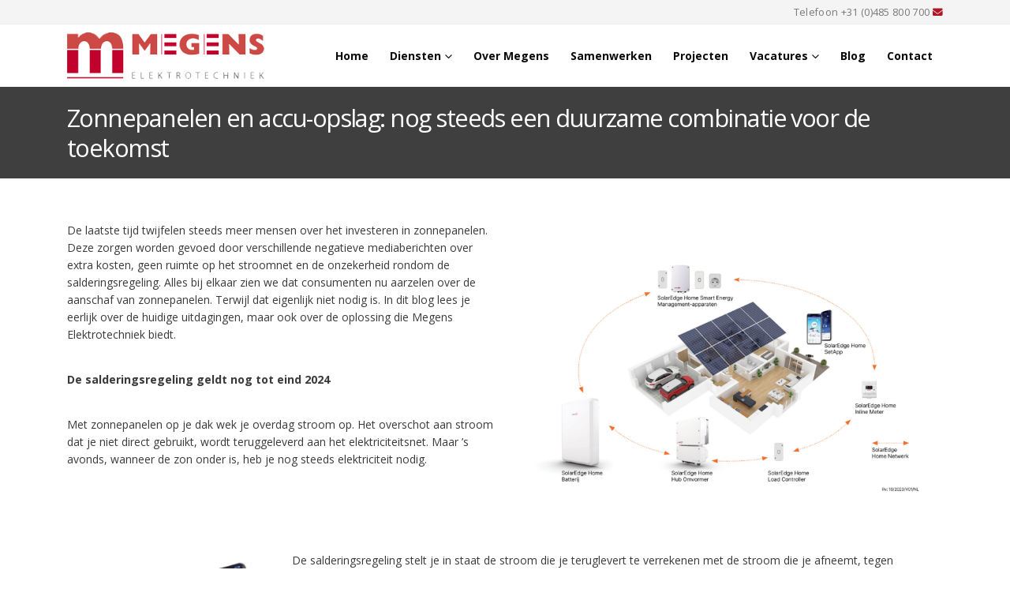

--- FILE ---
content_type: text/html; charset=utf-8
request_url: https://www.google.com/recaptcha/api2/anchor?ar=1&k=6LdW07EqAAAAAGNrY4PPEMx5x1JsUX4TzO8iTGz_&co=aHR0cHM6Ly93d3cubWVnZW5zYnYubmw6NDQz&hl=en&v=PoyoqOPhxBO7pBk68S4YbpHZ&size=invisible&anchor-ms=20000&execute-ms=30000&cb=eh9ubk31iwai
body_size: 48850
content:
<!DOCTYPE HTML><html dir="ltr" lang="en"><head><meta http-equiv="Content-Type" content="text/html; charset=UTF-8">
<meta http-equiv="X-UA-Compatible" content="IE=edge">
<title>reCAPTCHA</title>
<style type="text/css">
/* cyrillic-ext */
@font-face {
  font-family: 'Roboto';
  font-style: normal;
  font-weight: 400;
  font-stretch: 100%;
  src: url(//fonts.gstatic.com/s/roboto/v48/KFO7CnqEu92Fr1ME7kSn66aGLdTylUAMa3GUBHMdazTgWw.woff2) format('woff2');
  unicode-range: U+0460-052F, U+1C80-1C8A, U+20B4, U+2DE0-2DFF, U+A640-A69F, U+FE2E-FE2F;
}
/* cyrillic */
@font-face {
  font-family: 'Roboto';
  font-style: normal;
  font-weight: 400;
  font-stretch: 100%;
  src: url(//fonts.gstatic.com/s/roboto/v48/KFO7CnqEu92Fr1ME7kSn66aGLdTylUAMa3iUBHMdazTgWw.woff2) format('woff2');
  unicode-range: U+0301, U+0400-045F, U+0490-0491, U+04B0-04B1, U+2116;
}
/* greek-ext */
@font-face {
  font-family: 'Roboto';
  font-style: normal;
  font-weight: 400;
  font-stretch: 100%;
  src: url(//fonts.gstatic.com/s/roboto/v48/KFO7CnqEu92Fr1ME7kSn66aGLdTylUAMa3CUBHMdazTgWw.woff2) format('woff2');
  unicode-range: U+1F00-1FFF;
}
/* greek */
@font-face {
  font-family: 'Roboto';
  font-style: normal;
  font-weight: 400;
  font-stretch: 100%;
  src: url(//fonts.gstatic.com/s/roboto/v48/KFO7CnqEu92Fr1ME7kSn66aGLdTylUAMa3-UBHMdazTgWw.woff2) format('woff2');
  unicode-range: U+0370-0377, U+037A-037F, U+0384-038A, U+038C, U+038E-03A1, U+03A3-03FF;
}
/* math */
@font-face {
  font-family: 'Roboto';
  font-style: normal;
  font-weight: 400;
  font-stretch: 100%;
  src: url(//fonts.gstatic.com/s/roboto/v48/KFO7CnqEu92Fr1ME7kSn66aGLdTylUAMawCUBHMdazTgWw.woff2) format('woff2');
  unicode-range: U+0302-0303, U+0305, U+0307-0308, U+0310, U+0312, U+0315, U+031A, U+0326-0327, U+032C, U+032F-0330, U+0332-0333, U+0338, U+033A, U+0346, U+034D, U+0391-03A1, U+03A3-03A9, U+03B1-03C9, U+03D1, U+03D5-03D6, U+03F0-03F1, U+03F4-03F5, U+2016-2017, U+2034-2038, U+203C, U+2040, U+2043, U+2047, U+2050, U+2057, U+205F, U+2070-2071, U+2074-208E, U+2090-209C, U+20D0-20DC, U+20E1, U+20E5-20EF, U+2100-2112, U+2114-2115, U+2117-2121, U+2123-214F, U+2190, U+2192, U+2194-21AE, U+21B0-21E5, U+21F1-21F2, U+21F4-2211, U+2213-2214, U+2216-22FF, U+2308-230B, U+2310, U+2319, U+231C-2321, U+2336-237A, U+237C, U+2395, U+239B-23B7, U+23D0, U+23DC-23E1, U+2474-2475, U+25AF, U+25B3, U+25B7, U+25BD, U+25C1, U+25CA, U+25CC, U+25FB, U+266D-266F, U+27C0-27FF, U+2900-2AFF, U+2B0E-2B11, U+2B30-2B4C, U+2BFE, U+3030, U+FF5B, U+FF5D, U+1D400-1D7FF, U+1EE00-1EEFF;
}
/* symbols */
@font-face {
  font-family: 'Roboto';
  font-style: normal;
  font-weight: 400;
  font-stretch: 100%;
  src: url(//fonts.gstatic.com/s/roboto/v48/KFO7CnqEu92Fr1ME7kSn66aGLdTylUAMaxKUBHMdazTgWw.woff2) format('woff2');
  unicode-range: U+0001-000C, U+000E-001F, U+007F-009F, U+20DD-20E0, U+20E2-20E4, U+2150-218F, U+2190, U+2192, U+2194-2199, U+21AF, U+21E6-21F0, U+21F3, U+2218-2219, U+2299, U+22C4-22C6, U+2300-243F, U+2440-244A, U+2460-24FF, U+25A0-27BF, U+2800-28FF, U+2921-2922, U+2981, U+29BF, U+29EB, U+2B00-2BFF, U+4DC0-4DFF, U+FFF9-FFFB, U+10140-1018E, U+10190-1019C, U+101A0, U+101D0-101FD, U+102E0-102FB, U+10E60-10E7E, U+1D2C0-1D2D3, U+1D2E0-1D37F, U+1F000-1F0FF, U+1F100-1F1AD, U+1F1E6-1F1FF, U+1F30D-1F30F, U+1F315, U+1F31C, U+1F31E, U+1F320-1F32C, U+1F336, U+1F378, U+1F37D, U+1F382, U+1F393-1F39F, U+1F3A7-1F3A8, U+1F3AC-1F3AF, U+1F3C2, U+1F3C4-1F3C6, U+1F3CA-1F3CE, U+1F3D4-1F3E0, U+1F3ED, U+1F3F1-1F3F3, U+1F3F5-1F3F7, U+1F408, U+1F415, U+1F41F, U+1F426, U+1F43F, U+1F441-1F442, U+1F444, U+1F446-1F449, U+1F44C-1F44E, U+1F453, U+1F46A, U+1F47D, U+1F4A3, U+1F4B0, U+1F4B3, U+1F4B9, U+1F4BB, U+1F4BF, U+1F4C8-1F4CB, U+1F4D6, U+1F4DA, U+1F4DF, U+1F4E3-1F4E6, U+1F4EA-1F4ED, U+1F4F7, U+1F4F9-1F4FB, U+1F4FD-1F4FE, U+1F503, U+1F507-1F50B, U+1F50D, U+1F512-1F513, U+1F53E-1F54A, U+1F54F-1F5FA, U+1F610, U+1F650-1F67F, U+1F687, U+1F68D, U+1F691, U+1F694, U+1F698, U+1F6AD, U+1F6B2, U+1F6B9-1F6BA, U+1F6BC, U+1F6C6-1F6CF, U+1F6D3-1F6D7, U+1F6E0-1F6EA, U+1F6F0-1F6F3, U+1F6F7-1F6FC, U+1F700-1F7FF, U+1F800-1F80B, U+1F810-1F847, U+1F850-1F859, U+1F860-1F887, U+1F890-1F8AD, U+1F8B0-1F8BB, U+1F8C0-1F8C1, U+1F900-1F90B, U+1F93B, U+1F946, U+1F984, U+1F996, U+1F9E9, U+1FA00-1FA6F, U+1FA70-1FA7C, U+1FA80-1FA89, U+1FA8F-1FAC6, U+1FACE-1FADC, U+1FADF-1FAE9, U+1FAF0-1FAF8, U+1FB00-1FBFF;
}
/* vietnamese */
@font-face {
  font-family: 'Roboto';
  font-style: normal;
  font-weight: 400;
  font-stretch: 100%;
  src: url(//fonts.gstatic.com/s/roboto/v48/KFO7CnqEu92Fr1ME7kSn66aGLdTylUAMa3OUBHMdazTgWw.woff2) format('woff2');
  unicode-range: U+0102-0103, U+0110-0111, U+0128-0129, U+0168-0169, U+01A0-01A1, U+01AF-01B0, U+0300-0301, U+0303-0304, U+0308-0309, U+0323, U+0329, U+1EA0-1EF9, U+20AB;
}
/* latin-ext */
@font-face {
  font-family: 'Roboto';
  font-style: normal;
  font-weight: 400;
  font-stretch: 100%;
  src: url(//fonts.gstatic.com/s/roboto/v48/KFO7CnqEu92Fr1ME7kSn66aGLdTylUAMa3KUBHMdazTgWw.woff2) format('woff2');
  unicode-range: U+0100-02BA, U+02BD-02C5, U+02C7-02CC, U+02CE-02D7, U+02DD-02FF, U+0304, U+0308, U+0329, U+1D00-1DBF, U+1E00-1E9F, U+1EF2-1EFF, U+2020, U+20A0-20AB, U+20AD-20C0, U+2113, U+2C60-2C7F, U+A720-A7FF;
}
/* latin */
@font-face {
  font-family: 'Roboto';
  font-style: normal;
  font-weight: 400;
  font-stretch: 100%;
  src: url(//fonts.gstatic.com/s/roboto/v48/KFO7CnqEu92Fr1ME7kSn66aGLdTylUAMa3yUBHMdazQ.woff2) format('woff2');
  unicode-range: U+0000-00FF, U+0131, U+0152-0153, U+02BB-02BC, U+02C6, U+02DA, U+02DC, U+0304, U+0308, U+0329, U+2000-206F, U+20AC, U+2122, U+2191, U+2193, U+2212, U+2215, U+FEFF, U+FFFD;
}
/* cyrillic-ext */
@font-face {
  font-family: 'Roboto';
  font-style: normal;
  font-weight: 500;
  font-stretch: 100%;
  src: url(//fonts.gstatic.com/s/roboto/v48/KFO7CnqEu92Fr1ME7kSn66aGLdTylUAMa3GUBHMdazTgWw.woff2) format('woff2');
  unicode-range: U+0460-052F, U+1C80-1C8A, U+20B4, U+2DE0-2DFF, U+A640-A69F, U+FE2E-FE2F;
}
/* cyrillic */
@font-face {
  font-family: 'Roboto';
  font-style: normal;
  font-weight: 500;
  font-stretch: 100%;
  src: url(//fonts.gstatic.com/s/roboto/v48/KFO7CnqEu92Fr1ME7kSn66aGLdTylUAMa3iUBHMdazTgWw.woff2) format('woff2');
  unicode-range: U+0301, U+0400-045F, U+0490-0491, U+04B0-04B1, U+2116;
}
/* greek-ext */
@font-face {
  font-family: 'Roboto';
  font-style: normal;
  font-weight: 500;
  font-stretch: 100%;
  src: url(//fonts.gstatic.com/s/roboto/v48/KFO7CnqEu92Fr1ME7kSn66aGLdTylUAMa3CUBHMdazTgWw.woff2) format('woff2');
  unicode-range: U+1F00-1FFF;
}
/* greek */
@font-face {
  font-family: 'Roboto';
  font-style: normal;
  font-weight: 500;
  font-stretch: 100%;
  src: url(//fonts.gstatic.com/s/roboto/v48/KFO7CnqEu92Fr1ME7kSn66aGLdTylUAMa3-UBHMdazTgWw.woff2) format('woff2');
  unicode-range: U+0370-0377, U+037A-037F, U+0384-038A, U+038C, U+038E-03A1, U+03A3-03FF;
}
/* math */
@font-face {
  font-family: 'Roboto';
  font-style: normal;
  font-weight: 500;
  font-stretch: 100%;
  src: url(//fonts.gstatic.com/s/roboto/v48/KFO7CnqEu92Fr1ME7kSn66aGLdTylUAMawCUBHMdazTgWw.woff2) format('woff2');
  unicode-range: U+0302-0303, U+0305, U+0307-0308, U+0310, U+0312, U+0315, U+031A, U+0326-0327, U+032C, U+032F-0330, U+0332-0333, U+0338, U+033A, U+0346, U+034D, U+0391-03A1, U+03A3-03A9, U+03B1-03C9, U+03D1, U+03D5-03D6, U+03F0-03F1, U+03F4-03F5, U+2016-2017, U+2034-2038, U+203C, U+2040, U+2043, U+2047, U+2050, U+2057, U+205F, U+2070-2071, U+2074-208E, U+2090-209C, U+20D0-20DC, U+20E1, U+20E5-20EF, U+2100-2112, U+2114-2115, U+2117-2121, U+2123-214F, U+2190, U+2192, U+2194-21AE, U+21B0-21E5, U+21F1-21F2, U+21F4-2211, U+2213-2214, U+2216-22FF, U+2308-230B, U+2310, U+2319, U+231C-2321, U+2336-237A, U+237C, U+2395, U+239B-23B7, U+23D0, U+23DC-23E1, U+2474-2475, U+25AF, U+25B3, U+25B7, U+25BD, U+25C1, U+25CA, U+25CC, U+25FB, U+266D-266F, U+27C0-27FF, U+2900-2AFF, U+2B0E-2B11, U+2B30-2B4C, U+2BFE, U+3030, U+FF5B, U+FF5D, U+1D400-1D7FF, U+1EE00-1EEFF;
}
/* symbols */
@font-face {
  font-family: 'Roboto';
  font-style: normal;
  font-weight: 500;
  font-stretch: 100%;
  src: url(//fonts.gstatic.com/s/roboto/v48/KFO7CnqEu92Fr1ME7kSn66aGLdTylUAMaxKUBHMdazTgWw.woff2) format('woff2');
  unicode-range: U+0001-000C, U+000E-001F, U+007F-009F, U+20DD-20E0, U+20E2-20E4, U+2150-218F, U+2190, U+2192, U+2194-2199, U+21AF, U+21E6-21F0, U+21F3, U+2218-2219, U+2299, U+22C4-22C6, U+2300-243F, U+2440-244A, U+2460-24FF, U+25A0-27BF, U+2800-28FF, U+2921-2922, U+2981, U+29BF, U+29EB, U+2B00-2BFF, U+4DC0-4DFF, U+FFF9-FFFB, U+10140-1018E, U+10190-1019C, U+101A0, U+101D0-101FD, U+102E0-102FB, U+10E60-10E7E, U+1D2C0-1D2D3, U+1D2E0-1D37F, U+1F000-1F0FF, U+1F100-1F1AD, U+1F1E6-1F1FF, U+1F30D-1F30F, U+1F315, U+1F31C, U+1F31E, U+1F320-1F32C, U+1F336, U+1F378, U+1F37D, U+1F382, U+1F393-1F39F, U+1F3A7-1F3A8, U+1F3AC-1F3AF, U+1F3C2, U+1F3C4-1F3C6, U+1F3CA-1F3CE, U+1F3D4-1F3E0, U+1F3ED, U+1F3F1-1F3F3, U+1F3F5-1F3F7, U+1F408, U+1F415, U+1F41F, U+1F426, U+1F43F, U+1F441-1F442, U+1F444, U+1F446-1F449, U+1F44C-1F44E, U+1F453, U+1F46A, U+1F47D, U+1F4A3, U+1F4B0, U+1F4B3, U+1F4B9, U+1F4BB, U+1F4BF, U+1F4C8-1F4CB, U+1F4D6, U+1F4DA, U+1F4DF, U+1F4E3-1F4E6, U+1F4EA-1F4ED, U+1F4F7, U+1F4F9-1F4FB, U+1F4FD-1F4FE, U+1F503, U+1F507-1F50B, U+1F50D, U+1F512-1F513, U+1F53E-1F54A, U+1F54F-1F5FA, U+1F610, U+1F650-1F67F, U+1F687, U+1F68D, U+1F691, U+1F694, U+1F698, U+1F6AD, U+1F6B2, U+1F6B9-1F6BA, U+1F6BC, U+1F6C6-1F6CF, U+1F6D3-1F6D7, U+1F6E0-1F6EA, U+1F6F0-1F6F3, U+1F6F7-1F6FC, U+1F700-1F7FF, U+1F800-1F80B, U+1F810-1F847, U+1F850-1F859, U+1F860-1F887, U+1F890-1F8AD, U+1F8B0-1F8BB, U+1F8C0-1F8C1, U+1F900-1F90B, U+1F93B, U+1F946, U+1F984, U+1F996, U+1F9E9, U+1FA00-1FA6F, U+1FA70-1FA7C, U+1FA80-1FA89, U+1FA8F-1FAC6, U+1FACE-1FADC, U+1FADF-1FAE9, U+1FAF0-1FAF8, U+1FB00-1FBFF;
}
/* vietnamese */
@font-face {
  font-family: 'Roboto';
  font-style: normal;
  font-weight: 500;
  font-stretch: 100%;
  src: url(//fonts.gstatic.com/s/roboto/v48/KFO7CnqEu92Fr1ME7kSn66aGLdTylUAMa3OUBHMdazTgWw.woff2) format('woff2');
  unicode-range: U+0102-0103, U+0110-0111, U+0128-0129, U+0168-0169, U+01A0-01A1, U+01AF-01B0, U+0300-0301, U+0303-0304, U+0308-0309, U+0323, U+0329, U+1EA0-1EF9, U+20AB;
}
/* latin-ext */
@font-face {
  font-family: 'Roboto';
  font-style: normal;
  font-weight: 500;
  font-stretch: 100%;
  src: url(//fonts.gstatic.com/s/roboto/v48/KFO7CnqEu92Fr1ME7kSn66aGLdTylUAMa3KUBHMdazTgWw.woff2) format('woff2');
  unicode-range: U+0100-02BA, U+02BD-02C5, U+02C7-02CC, U+02CE-02D7, U+02DD-02FF, U+0304, U+0308, U+0329, U+1D00-1DBF, U+1E00-1E9F, U+1EF2-1EFF, U+2020, U+20A0-20AB, U+20AD-20C0, U+2113, U+2C60-2C7F, U+A720-A7FF;
}
/* latin */
@font-face {
  font-family: 'Roboto';
  font-style: normal;
  font-weight: 500;
  font-stretch: 100%;
  src: url(//fonts.gstatic.com/s/roboto/v48/KFO7CnqEu92Fr1ME7kSn66aGLdTylUAMa3yUBHMdazQ.woff2) format('woff2');
  unicode-range: U+0000-00FF, U+0131, U+0152-0153, U+02BB-02BC, U+02C6, U+02DA, U+02DC, U+0304, U+0308, U+0329, U+2000-206F, U+20AC, U+2122, U+2191, U+2193, U+2212, U+2215, U+FEFF, U+FFFD;
}
/* cyrillic-ext */
@font-face {
  font-family: 'Roboto';
  font-style: normal;
  font-weight: 900;
  font-stretch: 100%;
  src: url(//fonts.gstatic.com/s/roboto/v48/KFO7CnqEu92Fr1ME7kSn66aGLdTylUAMa3GUBHMdazTgWw.woff2) format('woff2');
  unicode-range: U+0460-052F, U+1C80-1C8A, U+20B4, U+2DE0-2DFF, U+A640-A69F, U+FE2E-FE2F;
}
/* cyrillic */
@font-face {
  font-family: 'Roboto';
  font-style: normal;
  font-weight: 900;
  font-stretch: 100%;
  src: url(//fonts.gstatic.com/s/roboto/v48/KFO7CnqEu92Fr1ME7kSn66aGLdTylUAMa3iUBHMdazTgWw.woff2) format('woff2');
  unicode-range: U+0301, U+0400-045F, U+0490-0491, U+04B0-04B1, U+2116;
}
/* greek-ext */
@font-face {
  font-family: 'Roboto';
  font-style: normal;
  font-weight: 900;
  font-stretch: 100%;
  src: url(//fonts.gstatic.com/s/roboto/v48/KFO7CnqEu92Fr1ME7kSn66aGLdTylUAMa3CUBHMdazTgWw.woff2) format('woff2');
  unicode-range: U+1F00-1FFF;
}
/* greek */
@font-face {
  font-family: 'Roboto';
  font-style: normal;
  font-weight: 900;
  font-stretch: 100%;
  src: url(//fonts.gstatic.com/s/roboto/v48/KFO7CnqEu92Fr1ME7kSn66aGLdTylUAMa3-UBHMdazTgWw.woff2) format('woff2');
  unicode-range: U+0370-0377, U+037A-037F, U+0384-038A, U+038C, U+038E-03A1, U+03A3-03FF;
}
/* math */
@font-face {
  font-family: 'Roboto';
  font-style: normal;
  font-weight: 900;
  font-stretch: 100%;
  src: url(//fonts.gstatic.com/s/roboto/v48/KFO7CnqEu92Fr1ME7kSn66aGLdTylUAMawCUBHMdazTgWw.woff2) format('woff2');
  unicode-range: U+0302-0303, U+0305, U+0307-0308, U+0310, U+0312, U+0315, U+031A, U+0326-0327, U+032C, U+032F-0330, U+0332-0333, U+0338, U+033A, U+0346, U+034D, U+0391-03A1, U+03A3-03A9, U+03B1-03C9, U+03D1, U+03D5-03D6, U+03F0-03F1, U+03F4-03F5, U+2016-2017, U+2034-2038, U+203C, U+2040, U+2043, U+2047, U+2050, U+2057, U+205F, U+2070-2071, U+2074-208E, U+2090-209C, U+20D0-20DC, U+20E1, U+20E5-20EF, U+2100-2112, U+2114-2115, U+2117-2121, U+2123-214F, U+2190, U+2192, U+2194-21AE, U+21B0-21E5, U+21F1-21F2, U+21F4-2211, U+2213-2214, U+2216-22FF, U+2308-230B, U+2310, U+2319, U+231C-2321, U+2336-237A, U+237C, U+2395, U+239B-23B7, U+23D0, U+23DC-23E1, U+2474-2475, U+25AF, U+25B3, U+25B7, U+25BD, U+25C1, U+25CA, U+25CC, U+25FB, U+266D-266F, U+27C0-27FF, U+2900-2AFF, U+2B0E-2B11, U+2B30-2B4C, U+2BFE, U+3030, U+FF5B, U+FF5D, U+1D400-1D7FF, U+1EE00-1EEFF;
}
/* symbols */
@font-face {
  font-family: 'Roboto';
  font-style: normal;
  font-weight: 900;
  font-stretch: 100%;
  src: url(//fonts.gstatic.com/s/roboto/v48/KFO7CnqEu92Fr1ME7kSn66aGLdTylUAMaxKUBHMdazTgWw.woff2) format('woff2');
  unicode-range: U+0001-000C, U+000E-001F, U+007F-009F, U+20DD-20E0, U+20E2-20E4, U+2150-218F, U+2190, U+2192, U+2194-2199, U+21AF, U+21E6-21F0, U+21F3, U+2218-2219, U+2299, U+22C4-22C6, U+2300-243F, U+2440-244A, U+2460-24FF, U+25A0-27BF, U+2800-28FF, U+2921-2922, U+2981, U+29BF, U+29EB, U+2B00-2BFF, U+4DC0-4DFF, U+FFF9-FFFB, U+10140-1018E, U+10190-1019C, U+101A0, U+101D0-101FD, U+102E0-102FB, U+10E60-10E7E, U+1D2C0-1D2D3, U+1D2E0-1D37F, U+1F000-1F0FF, U+1F100-1F1AD, U+1F1E6-1F1FF, U+1F30D-1F30F, U+1F315, U+1F31C, U+1F31E, U+1F320-1F32C, U+1F336, U+1F378, U+1F37D, U+1F382, U+1F393-1F39F, U+1F3A7-1F3A8, U+1F3AC-1F3AF, U+1F3C2, U+1F3C4-1F3C6, U+1F3CA-1F3CE, U+1F3D4-1F3E0, U+1F3ED, U+1F3F1-1F3F3, U+1F3F5-1F3F7, U+1F408, U+1F415, U+1F41F, U+1F426, U+1F43F, U+1F441-1F442, U+1F444, U+1F446-1F449, U+1F44C-1F44E, U+1F453, U+1F46A, U+1F47D, U+1F4A3, U+1F4B0, U+1F4B3, U+1F4B9, U+1F4BB, U+1F4BF, U+1F4C8-1F4CB, U+1F4D6, U+1F4DA, U+1F4DF, U+1F4E3-1F4E6, U+1F4EA-1F4ED, U+1F4F7, U+1F4F9-1F4FB, U+1F4FD-1F4FE, U+1F503, U+1F507-1F50B, U+1F50D, U+1F512-1F513, U+1F53E-1F54A, U+1F54F-1F5FA, U+1F610, U+1F650-1F67F, U+1F687, U+1F68D, U+1F691, U+1F694, U+1F698, U+1F6AD, U+1F6B2, U+1F6B9-1F6BA, U+1F6BC, U+1F6C6-1F6CF, U+1F6D3-1F6D7, U+1F6E0-1F6EA, U+1F6F0-1F6F3, U+1F6F7-1F6FC, U+1F700-1F7FF, U+1F800-1F80B, U+1F810-1F847, U+1F850-1F859, U+1F860-1F887, U+1F890-1F8AD, U+1F8B0-1F8BB, U+1F8C0-1F8C1, U+1F900-1F90B, U+1F93B, U+1F946, U+1F984, U+1F996, U+1F9E9, U+1FA00-1FA6F, U+1FA70-1FA7C, U+1FA80-1FA89, U+1FA8F-1FAC6, U+1FACE-1FADC, U+1FADF-1FAE9, U+1FAF0-1FAF8, U+1FB00-1FBFF;
}
/* vietnamese */
@font-face {
  font-family: 'Roboto';
  font-style: normal;
  font-weight: 900;
  font-stretch: 100%;
  src: url(//fonts.gstatic.com/s/roboto/v48/KFO7CnqEu92Fr1ME7kSn66aGLdTylUAMa3OUBHMdazTgWw.woff2) format('woff2');
  unicode-range: U+0102-0103, U+0110-0111, U+0128-0129, U+0168-0169, U+01A0-01A1, U+01AF-01B0, U+0300-0301, U+0303-0304, U+0308-0309, U+0323, U+0329, U+1EA0-1EF9, U+20AB;
}
/* latin-ext */
@font-face {
  font-family: 'Roboto';
  font-style: normal;
  font-weight: 900;
  font-stretch: 100%;
  src: url(//fonts.gstatic.com/s/roboto/v48/KFO7CnqEu92Fr1ME7kSn66aGLdTylUAMa3KUBHMdazTgWw.woff2) format('woff2');
  unicode-range: U+0100-02BA, U+02BD-02C5, U+02C7-02CC, U+02CE-02D7, U+02DD-02FF, U+0304, U+0308, U+0329, U+1D00-1DBF, U+1E00-1E9F, U+1EF2-1EFF, U+2020, U+20A0-20AB, U+20AD-20C0, U+2113, U+2C60-2C7F, U+A720-A7FF;
}
/* latin */
@font-face {
  font-family: 'Roboto';
  font-style: normal;
  font-weight: 900;
  font-stretch: 100%;
  src: url(//fonts.gstatic.com/s/roboto/v48/KFO7CnqEu92Fr1ME7kSn66aGLdTylUAMa3yUBHMdazQ.woff2) format('woff2');
  unicode-range: U+0000-00FF, U+0131, U+0152-0153, U+02BB-02BC, U+02C6, U+02DA, U+02DC, U+0304, U+0308, U+0329, U+2000-206F, U+20AC, U+2122, U+2191, U+2193, U+2212, U+2215, U+FEFF, U+FFFD;
}

</style>
<link rel="stylesheet" type="text/css" href="https://www.gstatic.com/recaptcha/releases/PoyoqOPhxBO7pBk68S4YbpHZ/styles__ltr.css">
<script nonce="bgrm_fC7uJQRb8_7vmHa3A" type="text/javascript">window['__recaptcha_api'] = 'https://www.google.com/recaptcha/api2/';</script>
<script type="text/javascript" src="https://www.gstatic.com/recaptcha/releases/PoyoqOPhxBO7pBk68S4YbpHZ/recaptcha__en.js" nonce="bgrm_fC7uJQRb8_7vmHa3A">
      
    </script></head>
<body><div id="rc-anchor-alert" class="rc-anchor-alert"></div>
<input type="hidden" id="recaptcha-token" value="[base64]">
<script type="text/javascript" nonce="bgrm_fC7uJQRb8_7vmHa3A">
      recaptcha.anchor.Main.init("[\x22ainput\x22,[\x22bgdata\x22,\x22\x22,\[base64]/[base64]/[base64]/[base64]/[base64]/UltsKytdPUU6KEU8MjA0OD9SW2wrK109RT4+NnwxOTI6KChFJjY0NTEyKT09NTUyOTYmJk0rMTxjLmxlbmd0aCYmKGMuY2hhckNvZGVBdChNKzEpJjY0NTEyKT09NTYzMjA/[base64]/[base64]/[base64]/[base64]/[base64]/[base64]/[base64]\x22,\[base64]\x22,\x22GcOhw7zDhMOMYgLDrcO4woDCkcOcb8KUwpDDqMOhw71pwpwdJwsUw4hGVlUIXD/DjljDgsOoE8KtRsOGw5suBMO5GsKjw4QWwq3CocKSw6nDoTLDk8O4WMKbSC9GXzXDocOEL8Oaw73DmcKAwrJow77DtCokCETCmzYSY3AQNnIfw643LMOrwolmKRLCkB3Dr8OTwo1dwoZWJsKHCk/DswcRYMKucDtIw4rCp8OyQ8KKV0taw6t8AEvCl8ODXQLDhzp/[base64]/[base64]/CrWQyaz58DxfDqMOQw6jDh8KSw6pKbMOFRXF9wrPDnBFww6XDlcK7GSHDgMKqwoInCkPCpTpvw6gmwpPCsko+QMO3fkxOw54cBMKgwpUYwo15YcOAf8OUw75nAwLDjkPCucK0E8KYGMKAGMKFw5vCg8KowoAww77Ds14Hw47DnAvCuVldw7EfH8KFHi/[base64]/CvcKMwqUjw7AqYcOoDQlowrTDlBPDuV7DmXPDuXzCgcKHAndWwpk0w4LCoQjCnsOmw60GwrlDG8OLwo/DuMKJwq/[base64]/SMO1w77Cpj/Chgkmwos1wqQ9VMKEfcOQDT3DrWhUX8KawrvDusKzw4jDuMKiw7fDjzHCnDfCiMKkwrjChsKew7bCqR7DrcKtI8KpUFbDvMOYwoPCq8OPw5rCgMOYwpY/SsKdwpZSUyQDwoYLwoYgJcKqwrvDh0DDjMK7wpTClMOKL3RgwrY3wqfCmsKWwqUdOcKHJ0bCs8OKwr7ChMOpwrTCpRvChj7CtMOWw6bDu8OMwpRUwqZMZcKVwqA5wrpkc8KIwpU4ZsK4w70WQsKuwqN9w7hGw4/[base64]/wqcuw6fDjWxnA8OaA8KIH8KwagBZMcKKccOFw6pwWQjDr0fCmMKHY1FmPg1qwpMHY8K0wqJ7w4zCqUlGwqjDsg/Du8KWw6nDuBvDtRPDnERMw4XDoW8fWMO+fkfCqjfCrMKmwoNrSAV0wpEhOcOtfMKMC0YUKgXCuELChcKYKMOiK8OLcHPCk8KqScOccBDCqyDDgMKcJcOhw6fDtSFRFUcTwqzCjMKXw4DDtsKVwoXDhMKePD1ow7XCuSPDs8Ozw6wfan/CrcOqFCN4wpbDjMKSw64fw5LCoBsqw5UhwolkRUzDoj4uw4rDnMOJLcKsw6ZSGiZKBDfDmsKxMnvCgMOfEHJdwpLCkFJjw6PDv8OiVsO/w57CrcOZcmkEOcOBwoQZZ8OaQFcvEcOSw5jCpsOlw5PCgcKNH8K+wqYEMcKywrXClDzDlsOUS0HDvi0bwo5VwrvCn8OAwqxUUk3DjcO1ME1YHHRLwozDpGZJw6PCgcKseMOrF3pfw544MsKbw4/CuMODwp3Cg8OhfHR1IixrGFUzwpDDjXNnVcOTwpguwqdvFsKcOMKHFsKxw5zDocKiBMOVwpfCkcK/w4gow6UFwrsOHsKhSC1NwpPDqsOwwoDCtMOqwqbDm1zCjX/DusOLwpd7wrjCusK1dcKJwrdSaMObw5fCnBMUEcKKwpwAw41FwofDt8KpwolwNcKKdMKAwq3DvAnCtzTDt1RwYSUKJF7CscK6JcOeM09fMmPDqiNTHwsnw48BS0nDmCI4MCbCgwtNwrNbwqheF8OkT8OVwpfDo8OZS8KdwrU4MgZHY8K3wp/Dn8Oiw7dPw4p8wo/DjMOzGMO/woIyFsK/wq4Zw6LCgcOxw5NMMsOLAMOVQsOMw7N0w59uw5V7w6rCtCUOwrfCqsKCw7NAKsKcMX3Dt8KcSQLCl1rDncOQwq/DryVwwrbCn8OHbMONbsOFwpQnRXliw4HDn8O7woAMZVPCk8KCwp3CgFU3w5XDgcOGfHXDmcOyDxjCl8OZEQnCsG8xwpPCngTCmk94w6FFZsKFDWkgwoHCosKtw4DDqsOEw4nCtD1UKcKowozClcK/GBd8w7LDkj1Ww6nDhhZIw4HDncKHKD3DtTLCusKpGBp3wpPCt8OFw4ABwq/[base64]/[base64]/wp/DpsKtwrAMFsKpwoPCtGjDj2jDsMKaw5NBdMKOwp4xw77DqsKwwrPDv1fDoDQJdsOHw4U/C8KNKcO/FT5wYi9fw6TDjMO3VFU+CMO6w7kBwok1w6EHZRUPVGlTKsKNb8OpwqvDksKaw4/[base64]/wqnCnBvDhW/DtMKJwp/Cr3bCnzzCo8OME8KtOcKBwoPCisK6PsKNOsOFw5vChDbCt0bCgwVow6DCisOyARBawpTDojVfw4Jpw4dCwqRsD1ctwoNVw4RlcRVQa2fDkXfCgcOuWiN3wo8CWljCpF9lUsKLGcK1w7/CjCjDo8KBwrDCicKgdMOmH2bCh3ZCw6LCn3LDuMOGw4c2wrvDpsKaJC7Drww/woLDqSZffxXCscOdwoQAw7PDkRpEfsKaw6VswpfDssKJw43DjlUIw6LChsK4wq9VwrtDA8O/[base64]/DosK4wobCr8OeQ8ORw4vCoCksw5Z+U1UWCWHDpcODasKaw4Bew6nCiwrDr3HDqV4JUsKFSSkDa15fZMKdLMO0w7XCoTjCjMKPw49ZwrjDuSTDlsO2fMOPAMOGI3FBaH0Ew7hoMn/CqcOvd2sww5LDiFteYMOdYE3DrjzCs25pCsOnOTDDtsOWwpjCgF0IwojChSRXIsKfCAJ+R2bCuMOxwr5kV2/[base64]/DmMK3RV/DqzPDgXzDrmfCscKpaMOGGSfDrcOoPcKmw6F6GQDDglvDrQDDryo6wq/DthlCwq/CtcKqw7BUw7RvGADDi8K+wrh/Plg4LMKgwq3CisOdA8OhAMKbwqYSDsOMw5PDjsKgIxpXw7TDsyVncU51w7XCosKWIsOHW0rCr29Gw598KAnDuMO0w5lyahxFIcOAwq87JMKlLcK2wp9Hw7x1QjnCmlBAw5/CssKdNj18wqczw7IAcMK5wqDCsV3DlcKdXMOOwqnCgCFYFiDDnMOuwrDCh2/[base64]/w5MTCioYwo8peQVjwpnCoMOUNcKew4bCvsKJw7EDOsK4GD1fw6YResKyw40Fw6ZnUMKRw655w7gJwofCjcOlGS3Dpi/[base64]/Ch8KqcsKrw4TCh8OeYE/CgsKJw4E6LcKzw7XDiVDCksKJaFPDnWvDjwfDtGrCjMOLw6ZpwrXCujzCvAQCwrQHwoULM8KGJcOLw6wvw7tVwpPCrg7DlkkbwrjDsSfCsw/Dim4Nw4PDucKowqUEdyHDm03Dv8Kfw6dgw5PCpMKbw5PCu0rChcKXwqDDksK2wq8PNgPDtkLDgCZbCGDDhx8XwowswpDCoX/ClErCk8Kvwo/CpzohwpfCvcKSwpI8SsO1woVOMkXChEE/[base64]/DosK9ZsOdwpp4wp59NiVQw5XCucKRIsKowodUwqfCgcKWfcOmXnMEwoAiMMKxwo/[base64]/[base64]/XE3DqSLClsKMwp3DqkkJwootw5sowqJOecKDZ8KMLT/[base64]/CnMK7M8OtZmPDtzLDqzgnGDAVWMODMMKaw4kww5xBM8OrwpvDh0MvOUzDn8K+w5IGecOtRFvCq8OJw4XDiMKMwrMawq9fXiRPMlrDjwnCuEbCk1LCtsKzP8KhecOWVS/DicODeR7DqE4yTFPDt8K5CsOWwr5QKRcwFcOqKcKnw7c8UMKVw67DkkIGNDrCmQF7wqkMwq/Co0rDjgdSw7crwq7Dim7Cr8KPFMKdwqzCkHdGwrnDkQ1FRcKALx0gw6MLw5IEw4QCwqpTWsOHHsO9bMOFYsOqYcO+w6jDrU3CvgvCtcKGwonCusK3cX/DqRsCwovDnsOPwrbCjMKOCTp3wrBLwrfDo2gaAcOcw6TDkhARwqEMw6g6TcOFwqTDs1YFQE1yOMKHOMO/wpM7HsOafX3DlcObZ8OPTMOBw6hcEcOtZMKLwplsdQDDvgLDgw5Ow7NOYVjDmsK/acK+wocaX8KYUsKBNVvCksO5ScKIw6bCvMKiPBxvwrhUw7TDgGdVwqnDth1LwqLCsMKDGGNMITpCacONEkPCrDJiVhh0RDHDlzjDqMK0OT58w7AwJcOJZ8K0ZcOrwo51wpTDjGR2Yi/CkRMHczhHw7JPMCzCksOyHkbCsW55woYwLjUcw43DvsOXw7nCnMOdw5s2w5bCnh9cwpXDjsObw4DCtcOZAy12A8OIaQ/CnsKOScOjbXXCuj1tw4PCu8ONwp3DrMKHwpZWZcO+DGLDv8Ksw6x2wrbDrwPCqcOjQ8OZCcO7ccK0U0RWw5loBMOALmzCisOlfj/Cq0fDhCluQsOew7U8wp5Swo9Ow7ZswpIxwoFFc0piwrkIwrMLfWbDjsKoNcK+acK+N8K1XsO8UD7DoAc/[base64]/CvMKEw4HDs8O+wqnCkwAWA8Otw58LNFDDjsKTw5w/bA8Rw7fDjMKZOsKSwphSZh/DqsOhwr8rwrdFYMKCwoDDucKFwpLDg8OdTEXDuHZyHHLDv2tZYXA/I8OPw7Y5VcOzFMKdRMKTw54CbcOGw7wwOMOHVMOFbwUqwpbCvMOoM8O7d2IvTMO9T8ONwq7ChTo8ZABOw6V+wo3DksKzwpIfUcOdCsO7wrEvw57Cl8KPwoBycsKKZsOnRS/CqcKzwqxHw6hxDnd1OsK8wqAhw7klwoNRLcKhwo0Kw61ENcOEf8Opw7xCwqTCg13CtsK/w6/DgcOXFCgfdsOWajbCkcK/wq5ywqLCjcOsEcOnwqHCtcOXwrw0SsKJw7spRj3CiB8tVMKGw6PDnMODw64uGV/DpTbDlMONA0/DoDMwbsOWOSPDq8OUTcOAPcO6wrJMHcKuw53DosOywp7DomxvcxPDtUFOwq1lw5oYG8KywpzCp8K1w5dkw4vCvi8+w4XCm8O7wr/DtXQQwpFfwoBYNsKkw4fDozvCilzDmsOKX8KXwp7DkMKiDcKhwpzCgsO+wpcKw7FXCFfDscKAICVxwojCtMO0wqfDtcKKwqVpwrLDg8O+woUTw7nCkMOTwqTCscOPLgpBY3vDg8KwP8K9emrDhiIscnvCsR1yw4XCg3LClsOEwoR4wr0fZRtVQ8KPwo0nI2gJwo/CjCx4w5jCh8OvKQtzwr9kw5XCvMOFRcK/w6fDqkk/w6nDpsO9NF/ChMKcw4LCmRpceXxewoNoCsK8fBnClB7DqsKuEsKMJsOYwobDkFLClsO0b8OVwqPDocKyfcODw5FrwqnDrQcCL8KNwqtHYzHCh23CksKgwqLDksOrwqhiwpjChxtCHsOFwrp9w7plw6hYw7/CpsOdBcKBwpXDtcKNUHlyY1jDvkBlIsKgwogJXEUVJkbDgB3DlsKZw6QwFcKUw7pCZMK9woXDhsKJBMKCwo5Gwr10wqjChUfCpBHDscOFeMOhU8K3w5XDnGlANUQywovCgcKBecOTwrddAsO+YwDCvcK/w5vCkwHCu8Kow6/CkcOmOsOtXjd5WsKJOwMBwoJTw4XDpQlTwpRtw5E2aB7DmcKvw5ZbF8K8wrLCvy5RcMOiwrDDjmHCqDYhw4khwrcRFsKrQGMzw5/[base64]/DrXkgwq8zw55ewqlQw6HDvQfDnSnCj2UVwr/Ck8O1wq3CimDCtsOYw6jDrA/CkxjDozTDjcOdblPDgQDDvMOXwpDCg8OnL8KlWMO/AcO6AMOUw6TCtMOKwq3Ctn8mahgoTHJuLcKaQsONw6/DsMOpwqpDwrXDvkpzZsKJVxwUFsOFUxUVw7wYw7I4HMKUJ8OuCsKRKcOnGcKowogqZ3DDtsOMw5wiY8KbwoZlw4jCiyXCssObw5DCucO6w5bDo8ONwqISw5B0e8O2wpQWWU7Dl8ORI8OVwoEMwrXCiB/[base64]/DpcOWScOCwrVME8KPwpfCjsOZIcOSDcOGDS7DqGApw55qwrLCtsK8H8KRw4PDsEtlwpzCnMK0wo5vazDCo8OMWcOrwqDCnHTDrEU/wrlxwrlfw6dJHTfCsmEywrTCp8KgbsK8JDXDgsKhwqstw5LDuitYw65FPBXCinDCnyBHwoYewqtcw4FYb2fCu8KVw4UHZANJaFIfQF1daMOWZgkCw4Byw7bCncOvwoZMB2lAw4lCJDxXwqnDvcO0DQ7Cl11iGMOhT15JIsKZw5jDgcK/[base64]/DkMKOe8OIJcODXi/[base64]/CksO7wqTDhz9tZjhTwqnDgA9gZV8wHlkccsOYw7XCizVawqnDt25vwopbF8KxMMOLw7bCs8OXWC/DmcKRN0wEwrvDn8OyXwA3wpxfb8O0w4vCrsOEwrg2w6dgw4HCmcK1EcOqInsDEsOywqIvwpPCtcOibsO4wqbDumTCtcKxUMKMf8K8wrVTw5vDlBBcw7zDkMOQw7nDi1zDuMOnMcOpMDBVYAAFSUA/w49XIMORAsO7wpPCg8KFw73CuB3DgMKBUXPCsH7DosKfwrtpECInwqJ/w70fw7jCl8Osw63Dg8K/RsOOPFsbw4MPwrkKwrsTw6rCnMOtcg3DqsKKYHvCrC3DrAXCgcOmwr/CusKdTsKtU8OewpwcGcOxDMKnw6cWeHzDjWTDosO8w5TDpAYcIsKZw4EZSFpNej0zw5/CjU3DoEByN0DDi1jDnMK3w5PDrcKVw6/Ci2o2wo3Dgn7CssOVw47DmiYaw7FCPMOdwpHCom8RwrLDlMKsw6F1wqTDgHfDl33Dq2PCuMOEwo/DuALDpMKQO8O2fj3DssOORMKrMENxcMKAU8Ogw7jDscK9XsKswq3Dr8Klf8O4w4VCw5TDt8K8wrFlC0rClMOjwo90FsOfYVTDr8O3ECDCgBdvWcOTGHjDlRsTIcOYJsOid8K1cTA6XyEww5/Dv2RZwoU/JMOKw4vCs8OLwqgdw5h7w5rCscOHLMKewp5NVV/DuMO9OMOwwq0+w6hAw7DDkMOiwqUVwrTDocOAw5Nvw5jCusOtwr7CpMOgwqhnBwPDnMKfF8Kmw6fDpFE2wonDp0ojw6kjwodDH8KKw5dDw4JKw4vDjU1lwpnDhMKDRCXDj0smKWYow6NwLMKKcSE1w6Qfw43DhsOgAcKcZcOjSU/DmMK+YzjDusKSAm9lO8OQw6rCuj/DiUhkZMKLKBrCpsKSdWI0YsOdwpvDpcO+KhJ+w5vDsAnCgcKcwpvCisKnw6Q/wqrDpwcqw7J2wp1tw4cNeynCqMK5wocbwpdCNE4kw4scD8Opw6/[base64]/BsOTw5M/GcKTMWvDiMObw7NWwo3Cm8OASR7DnsKSwqsEw40Ew77CshF7T8KxGxp5ZnnDg8KoJj57wpXDh8KEJ8KRw6/[base64]/CncO8wrB+CDfCtcO4acKhVGzDhyE7woHDjRPChT5kw4vCg8KjMsKsKX7CnsKPwrRBNMO1w4XCkygdwqkfNcOkQsOzw5zDosOyL8KYwrpdDcKBFMOaEyhcwo7Do0/DgmHDsxPCp0zCrjxNW2wnVGAowqzDvsKMw65mVMOkPcKpw7jDly/Cj8KZwqd2GcKBVgxmw6k9wp8dLsO8PyUtw6wuN8KFScO9WQjCo3hgesOEAV/CqxhqJsOoasOFwoxuD8OjdMOWaMOcw6UdDRYcTBPCqW7CqCTDrHZzDgDDlMKSwpLCoMOePhHDpxzDl8O/w5rDkgbDpcOjw58mcy7CsndQa1TCrcKAKWJ6w5DDt8K5eFIzE8KNXTLDmcKIRjjDlsKdw6lTFEthJsOSEcKbMgdJMAXDvFTCnHkbw43DqsOSwoh8S13Cp1ZUScKcw4jDrm/ChEbCpsOaLcK8woxCGMKTAS9ww5xZXcO1NT45wqvDhXUYRkpgw4fDvnAowro7w4A2J2wuUcO6w71Gw4JtDcKUw5YDacK2A8K+FDXDrsOdbzB9w6nCpcOJJg9EHS/Dt8Kpw5pnDXYZw44VwrTDosKRacOyw4sxw5PDr3vDtMKvwrrDjcO/VMKDdMO7w4bDmMKJVcK/[base64]/CgAzDqsOBwoYyMcOhwqrCkVQ1w4tcXMORKgbCuHXDokMHTSLCtcOCw5fCjCQcSUo8H8KHwpAFwrRYw73DhmETH1zDkRvDssONdg7Ct8Kwwotuw5BSwoNrwpwYR8Kma29/[base64]/CixPCo8ONwpEVw4nDisOPwppEwocFXsKXMcKgKTtYwp/[base64]/LsOkWMKaKVMIb3TCtsKQesOfwpxnwr7DiV4owq8jw4rDg8KeT3oSaitawoTDsgHDpEbCsVbDocOJHcK1w7TDoSPDlcKSaAvDkwZSw5k8W8KEwp7DhMObI8O8wqXCrMKfESbDnUnDjE7Cn1/DpV8Ow7MBScKge8Kkw487dMK0wrfCl8O6w5IPA3jDvsOdBXZgdMORYcOkC3jCg1fDlcOkw5oIanPCtBQ9wrsGDMKwRhpVw6bDssOvA8OywpjDjQRDEMK7XW05ZsKJQyLDqsKEclPDlMKGwrhhd8KVw7PCpMOSP2FWPQLDh1cqZsKRZS/Ci8OOwpjCpcO2EMK2w6ltccKJfsKDS0s6NjnDlgwRwr4OwrbDicKGLcOXU8KOAmRkJR7CkSFewpjCq2nCqgJHTR4zw64qBcKNw6FsAA3Cj8O4OMKlTcOjb8KWAGYbaSHCpBfCusO8LsO5WMKrw4DDoAjCrcKlHRkGVhXCo8KNeFUKNHdDZMKKw7bCjgjDrX/CmjIIwpJ/wp7DgBDDl2pHQcKowqrDklbCo8OHPxPDgDpQwpnCncOFwrVNw6Y9dcOtw5LDssKoD0loQgDCuyIRwqw/wptmHsKUwpLDqsOWw6Ylw7IgQHsqSEfCrcKQIx7DmMOVZcKdFxHCuMKLw4bDncO/GcOswoEmYQZIwqvDi8OkdQPCpcOcw7TCjMO8wr4+KcKIQGYbJnpYJ8OsV8KJQ8O6WTLCqz7DqsOEw4ZAWwXCl8Ocw4nDmzRdE8OhwqJNw4ptw5ECwp/[base64]/wqTCnTDCmEA3w5LDogAHw5hoYAfCgMKAw5/DoGHCjXfCusKgwoVnw4M5w6hewoUmwprDlRQPD8OXSsOfw6XCoAtXw6M7wrkrLMO6w7DCr2/CgsKVH8OVRcKgwqPDi2/DjgBnwqjCusOLwoQxw7hzwqrCjsO9UF3DmVtSQm/CninDnSzCvR8VEBDCpcODMRZcwpnCnEzDnMOOGcKbFmhTU8OxQsKyw7vCtWnCl8K4L8Orw6HCicOXw4tKCn/[base64]/Cs2PCicK5w4bCp0JnOg7CusOuw641ccONwqtuwpjDlBLCgRQRw64aw7sEwozDsS5Gw7cPMMKtICpsbw/[base64]/CunzCr2Jiwps3aAHDiMKVw47CosObUmbCnRfChsKHwrvDhVcxc8KKwr9vw4PDgSTDoMKmwo00wpMiV3jDog4AZwzDisOZZ8OUG8KCwp/DgxwNd8OKwqgpw6TCvVN9UsODwqwwwqvDrcK8w69MwpxFHxBMw5osDwLCqsK6wrs3w7HCoDQ2wq87YzlWGnTCm0AnwpDDvsKUTsKoAcOmTi7CvcK4w4/DjMKow7VqwqpuEwfCuBDDoxJfwovDuUI6BnvDkUZtSi4rw4vDlsKUw550w5TCu8OjBMOCOMK0C8KgAGQKwq/Dnj3CojHDtFrCrkbCocKQLsOXAS8+A1ZDD8OFwolnw65+U8KLwobDmkl6LRULw5XClTgTWCzCuwgZwqPCgxUuO8KidcKdwoDDhmttwq5vw4fCjMKbw5/DviEHw5x3wrB8wonDmwFdw5EQHCAOwpU9EsOPw4PDtFwKw6MzJsObw5PCt8OswpDDpjxyVktQPS/CusKQVRLDtRlYX8O9AMOFwpQpw43DmsOrJEpjQ8KLfsOJRMOKw6QVwrXDo8OhPcK5cMKjw7xEZRdAw7Mnwr9PWzcMH03Ci8K/[base64]/CuEjDjwtAFDfDtwHCgMKWDsOrwoMZdhA/w40COATCkgNdfWUgAgB3JyIVwp9vw6dtw5gmJ8KhFsOMWVzCtCJ/Hw7CjcOYwqXDkMO5wrNfasOWMVjCvVfDpFNfwqZzXcK2ci9iw5Asw4HDtMObwqAQZ3w3w540Y1vDk8KqBhQ5fQhoTUp4Tj5vwpxvwojCoioww48Jw6JEwqMbw4sKw408wqcQw7bDhjHCtjdlw7XDgkBrDT8aXXIAwpV8EkYNTzXCp8OWw6PDiX3DjWfDri/[base64]/[base64]/Dv8OPWkDCinEmw5pHwrQ3EMOtQAUVw4rCicKQGsK+w61pwo5gVxUTehLDj2IxVMOKRGjChcOrOMOAZ0YMcMObMMOUwprDnWjDhcK3wp0Nw6sYO2ZcwrDCpioQHcOewpIawpPCg8K0FFYtw6DDiitvwp/DjR1oA2vCrVfDnsO+UAFww5PDo8OWw50JwrfDqULCnnHCh1DDtHo1AVHCiMK2w59xMMKfNB1Tw5U6wq4sw6LDmhwTAMOlw67Dg8O0wo7DisK5JMKQa8OHJ8OUdsK/BMKtwoLCkcOzRsKpeXB3wqPDtcKnEMKmGsOZaDzCtzXCvMOrwo3Ci8OHPihLw4LDg8OcwoFXw7rCn8O8wqjDgsKGBHXDoFHDrkvDm1vCscKOLmrCllMuQsOGw6YuNsOhasKnw5A6w67DjEfCkDY5w6/[base64]/DhHR5wrspwojCp1XCmC3CrRAJTXDCiMOQwp3CqcKbTmPCr8O1VQAIQF4lw53DlsKuOsKBHQrCnMOSQwdnUgctw4cXLMK+wo7DhcKAwo17BMKjG0Qaw4rCig9DKcKuwoLCrAogTzQ/[base64]/[base64]/[base64]/Ci33DrcO1w73CngnCusO8LUHDr2/CoTDCtQx1D8KfacK/TMKhfsK/w6BAYsK3RU9Pwoh8HMKGw4bDrDkYW0NRbX8Sw5nDocK/[base64]/OmYow4bDjEIWXsKTDXLDkWvDuMKpwqrCiFtTP8KAPcO+e1TDh8OqbgTCs8OnDHLCl8K5GjvDssKneA7CqC/ChBzCpwTCjlLDlh9ywpjCssOlFsKPw7Yuw5dBwpzCv8OSJGtwcisCw4PCl8KYw7wiw5XCoD3DmkJ2KFjDmcKEcA3CpMKYCkDCqMKra3nCggfDisOuVjjCkyPCt8KlwqF4L8OeGgo6wqQSwp/Cq8KJw6BQWgwWw7fDjMKqA8Otw4nDp8Omw44kwpA/M0dcJhzCm8KHL2bDncKBwo7CrUzCmj7CvsKHIsKHw414wqvCjHhqHCsGw63DsyzDhsK3w5jCsWQTwodBw4JbcMOOwqPDr8KYI8Knwog6w5NGw5gDZUdmWCPCn0jDuWrDpcOkA8KFQwAyw55RacOzQQF8w4rDg8KKVk/CqsKGHG9nb8KABcO2FxLDiWszwptkLkPClFgGGTLCgMKbE8OBwp7Dh1YgwoRcw58JwrTDgj0cwp/DhsOlw6ZfwpvDrcKbw4EkWMOewrbDmT4EPcKZM8O/GhgQw7p8SxTDs8KDT8KLw5UUbcKre3fDnE/Ct8KgwrbCkcKhw6RmI8KuDsKmwo3DscK8w6lLw7XDnTvCscKJwqAqTwVNHREQwpHCisKPdsKEeMKkOD7CqWbCrsOMw4RbwpAaKcONShlDw77Ci8OvYG9FLAbCisKXJk/DmktHUsO9HcKYeS4Lwr/DosORwprDpTEcesO+wpHCgMKcw7otw5Jvwr1AwrHDl8KSRcOiNMOpw44xwoY+LcKHLXQAw6vCqTEwwqLCqC4zwovDjVzCvHUPw6zCjMOiwoNbEyvDvsOVw7ouasO8ccK6wpM8P8OIb1MZR1vDn8K/ZcKOEsOXPQBzcsOxbcK4GVB3bRTDqsOww79ZQMOfY1gWEzF+w6PCqsOlZWXDhSLDrizDnnvCkcKuwoloMsOXwprDiALCnMOqfRXDvFFEbw9DaMKZasKmQR/DpicHwqsBCnXDrsKxw5PDk8OxIRhZw7TDv1ERUirCp8KhwonCqMOew7DDgcKKw6DDhMOowphTSFnCtMKSal4hCcOSw4UAw7/[base64]/[base64]/CjsKyCFrDkMKaLnDDvHhIwqLCsX8QwpnDtBxtDzvDvMOgRFoGTS9Qwp3DhHBJLQp4w4JWPsKGw7YuTcKgw5gXw7sAA8OgwpDDqFAjwrXDkmbCrMOkekvDmsKZQcKVWMK3wpvChMK5OGZXw5TCn1ooOcKJwrhUN3/Dojg9w613M1pWw7LCr2t6wpHCnMOLFcKDw73CiXXCuCUQwoXDt395UWcHQXLDgSNjJcO5UiXDusOHwqdXWi9Awq4twrpJEH/[base64]/CvyzCvVVzaVR/w5/Dl13Cu8OUHgjCkMKDQsOET8KuRXvCj8OgwpzDlcKyER7CjWHDvkFFw5nChcKjw7rCm8O7woBSWwrCl8KtwrB/GcOGw6fDgSHDi8OKwrnDp2VeScO6wo8cS8KIwovCrz5dCUzDsWIIw7zCmsK1w6gZRhDDig08w5vCm3MbBGfDoXtLQMOqwr1pMMKBM3Rww5TChMKMw5bDq8Odw5PDn1/DhsOJw67Csk/DqMOew6jCjMKZw49BChvDpsKMwrvDqcOsOw0QWHbClcOlw7QZbcOIZ8O7w7plV8Kiw4FMwpvCuMOfw7vDhcKdwrHCqXvDiT/Ch3HDhMK8fcOJacOwVsOywpbDkcOvA2DCskdxw6AXwpIYw6fDgcKTwoxfwoXChUkeYXwCwp0/w4vDsx/[base64]/B23Cm8KywoDDjWoNKBDDsMKuT8KPwoIoWhLDuERlwqzDgDbCt2bDm8OaVMO+elTDnzHCmzPDjMOmw5jCrMKRw53DtSY3wpfCsMKaJcOmw5BXRMKbfcK1w7oGLcKSwqFHZsKCw73DjAoLOQHCsMOoaSxiw6xSw6/CusK+OsKMwo5Yw6jCmcOBKX8bJ8KHAcOqwqfDqFvDt8K0w4fDocO5PsOnw5/Dv8K7CnTChsKAOMKQwoIHLE5bGMKMwo9IDcObw5DCoHHDk8ONGQbDuC/Du8KaUsOhw7PCvcKQwpYFw5sFwrB2w74zwrPDvXtww6nDrMKKZ0ZBw6Y0w55EwokRw5wgDsKqwqHCnDtfAsKtM8OVw4zDlMOPNxfCgQ/Ch8ObAMKse1jDpMOQwpDDqMKCWHvDtXEXwrI/w5HCvnNJwo4UaxvDi8KtKcO4wqbChxcDwqYTJRnCrgLDpQoJFsOgNgLDuGTDkQ3DucO/[base64]/DncKCw4o2wqzDp0/DjMKkChpqwrkuwrDDoMO2woHCrcOFw49Awr/DqMK9C0DCvzHCu3ElCMO7dMKHEEAnbi3DlXpkw6IZworCqlNIwqpsw7d4HU7DgMKVwr/ChMOWFsOPTMKJaFPDvUvDhEbDvcKHdUfDgMKQFTlawr7CsUbDiMO3wp3DoG/Clxwlw7d+UcOFcXIwwoQtYC/[base64]/CjmclCAdfXcOzXsKowqtgwrljYMK3Hg7DkkTDscKgQVDDuT1pBMKOwrnCrWrDvcO/w6djQ0PCi8OowqTDq14tw4jDs17DhcOGw5HCtznDql/DnMKYwo98AsONQsK8w6NiQW3CnEkIMMOywrRzwqjDiGPCiWbDoMOMwr3Ci0TCtMK8w6fDqcKVaEFNEMKgwp/CtsOkUX/DmXHCmcKMWX7DqsKaccOgwp/DgFjDiMOow4TCuQ1Yw6oHw7vDisOEw67Cr3ZzUmnDpX7CtMO1F8OOLVZzYQRpdMO2wpoIwqDCp1VSw5JVwqcQNGBTw6odHAnChzLDtT0+wqx7wrrDu8O5XcKCUCYawrzDrsOMHT8nwoNXw40pSTLCrMKGw6sId8Kkw5vDjmcDLsOVwq/CpkBfwq0xE8OZRCjClUjCo8KRw4ECwrXDscKGwq3CocOhdFrDpsONwoYtbsOvw7XDtUQzwoMcPT8iwrJUw6fDhMO+ay0aw75uw7PDmMKRGsKYw6JZw4M7CMKSwqslwpfDpkReOjpawoYfw7PDvsK9wrHCkU1ywpNbw6/[base64]/wroYM0gleGZ2w6nDnMOUwphdQz/DizzCjcOlw7DDlnDDsMO2c33DqsKJJ8OeUMKVwrnDugHCp8OJwpzCuULDgsKMw4/[base64]/DrT5PCXrCmwkQPSfCicKHwoLDpMO7wr7CssO7wpjCmXVow5jDr8Kpw7PCrSdRIMKFSC4LACLCnnbCnU/ChcKXC8OeSytKBcOgw4lJdMKXLMOzwpUbG8KOwqzDj8KMwo4bbSEPbXQvwrXDjVYFHcKNTVLDiMOATG/DlmvCtMO2w7wHw5fDnsO+wrcsT8KDwqMlwqjCoiDChsO1wosJScONfDrDpMOFTB1nwoxnYnPDpcK7w7XDssOSwowkUsKbPmENw4wTwrhEw4nDj0QjHMOkw47DmMKxw7rDn8K/woHDrQ08wr3CisODw5ooE8O/wql8w4rDilXCvMK6wqrCiGIsw5dpw77CpijClMKJwqUgUsK4wqLDpMOBcg/CrzFywrPCtEN2WcOlw4k1aEnCk8KfciTClsO3TsOTNcOgHsKteE/DvMOuwprDj8Kcw6TCiRZSw4ZCw5tgwo81cMOzwpwtdDrCjMOTPj7CvEYxehsubxnDjMOSw6jCoMOnw7HChAnDkDM5FwnCql5kDcKxw4jDvsO5wrDDgMKvIsK0ZXXCg8Kxw6taw61/FcKiCMODbsO4wrJFECdyR8K4S8OWwo/CklJyBijCpcOafkMzfMKre8KGFjcJZcOYwoJPw7gVE0jCkk4IwrXDvmh9fDQaw6bDr8Kgw5cgUVbDqMOYwoQ6dylxwrhVwpRIeMKaQzLDgsOPwrvClloEAMOtw7A/wp4yJ8K0JcO2w6k7FGpBPMKzwpDCq3XCnCcRwrZ5w7TCjcKNw7BBZUfCj0Zow5AmworDq8K4TG0dwpTCtUg0BzkKw7XDnMKgbMOIw4TDjcO3wq/DrcKBw7gyw59pbgB1bcOAwqXDoyU8w5vDtMKnSMK1w6PDvcK3wqLDrcOGwr3DhsKPwp/CkUvDlGXDr8OPwqRDcMKtwrpvaCXDilc+ZRXCocOhD8KxWsOZw5TDsR98IMK/fWDDucKIfMOLw7I1w4dCw7ZhJsKtw5sNTcOiDQZZwrMOw7PCphrCmEkoMiTCmiHDuS1Vw6o6wo/[base64]/CsMOTVWdIw5ABw47CuVYKTsOseMOLcMOXb8OAwrrDtn7DhsKpw57DmEhDN8KnecOmEzbCiVpxVcONTsK9worCk3UCAHLDlMOsw63CmsKlwqI3Dz7DqDPDm2cbN3dfwqZdRcKvwq/Du8OkwrHCnMOPwobCssKrHcONw44YccO+ORcQFF7CpcO4wocAwqw8w7IpPsOKw5HDolBrwogcSU0Nwo5FwrFwOsKkX8Kdw6bCtcOsw60Nw7vCjsOrwpfDr8OaTTzDmQ3DviM2cSl6WkbCu8O7YcKlesKgDMOSaMOffMOyKsORw5/DkgdzdcK8bEcOw7rDhCrCjMO0w6zCmT/Dukghw4I7wpzDpFQEwpnDpcKmwrfDqFLCgXXDsgzCh0wUw6nCh0oVEMK+YSzDlsOMIcKGwrXCoTUTR8KEAEDCg0bCkggew61ew73CiQvCnFPDrXLCrkwvVMOAAMK9DcOaAXLDq8O/wptTw7jDqMKAwqLCuMOrwoTCoMOwwrbDocOTw6cTdmBQSHPCg8KpFWZGwoUVw4gXwrDCkzvCt8OlBV3CoRPCjU7CmDBXcW/DtBRfahsswoErw5YXRwrCsMOTw5jDscOqED42w6RAJsKIw7RPwppCfcO/w57DgDw/w55qwq7DsXVmw5xzw67DtxbDixjClcO5w7rCtsKtG8OPw7TDu1Yswpc+wqNpw45Fb8OgwodFD2gvVFzDrjrCh8Ofw7rDnULCnsKQAXTDu8K+w5nCq8O/w5zCv8KfwpM/wpgnwr1IYTVjw54ywroEwonDkxTCg3xhMC1KwrrDmAVww6/[base64]/Di8OrfsKqYMKPw6zCiS0bVMKvV8OrwqF+w4Zew6tTwoNtLsOCIVrCnV4/w5kaGFtRNFzChsK2wp4Ud8OjwrrDocKWw6xgRB19DMOiw4pow7lYPSI3RWbCu8KGHTDDjMOIw5sjKm3DkcKpwo/DvXDDjSXDhsKaYk/DhBtSFmbDtMO3wqXCkcK2acO1GUdswpkEw73CgsOGw6/DpzE9Q2NAGTAWw5gNwqlsw5RVdcOXwpNZwr51wpbCvsOrQcKALjo8RT7DmMKuwpU/M8OQwrtxSsOpwpgSPsKGE8O5QcKqJcKSwqTCnAXCu8KqB1dOPsKQw5lSwp/DrEgrY8OWwqI6FA3Dny8nOColei/DjcKkwqbDkyLDmMKaw4FAw7MDwrx1KsOSwrE5w6YZw6TCjkdbJ8O3w6IZw5cSwoDCiVAUGXrCrcOufXcJwoPCvsO0wq3CrF3Dk8OBDEQLEXcMwpt/[base64]/Du8OlwqZyw7V/DcKjb8O/MyJnwpNjw79iw7EPw618w4FhwqvDrcKUHMOoRcOowrVgR8KBVsK0wrFzwovCl8OWw5bDg0vDnsKFeS0xccKMwpHDtMODFcOrwqrCtzEsw7kow4NtwoDDnU/DiMOGL8OYBcKwf8OhK8OcLcOUw5LCgFXDpMK+w6zCv3XCtHXDoR/CswvDtcOgw5VyUMOOFcKaLMKjw6B7w61twpcIw6BLw78ZwogWHnpmKcOHwrM0w6/[base64]/CnsKTw7jCmHEewqEgNlABwrzDqBXCucKewolCwrR7CFnCu8OwbcOcfxoTEcO/w6jCkXvDnnzCjsK/d8Krw687w4LCvT0tw7kHw7fDiMO7dDUlw55DWcO6D8O3Kj9Dw6/DoMOfYiIpw4PCimYTw7FcO8KvwoYPwolPw6sUOcO/w4AWw6c7Yg9iYsOxwpw4wqjDjXQIc1XDihpAwpHDoMOvw7Mtwq/CsFNFesOAccK5cH0owq4vw7DDh8OEfMOvwqw7woEePcKXwowdXzJcJMOAAcKPw7PDt8ODLMOcXk/DgWkuADJXbjZ5wqjCp8KkEMKUGMORw5nDtmnCuXLCkAt/wo5Hw5PDiHEuLhVacMO0Chtgw5zCk1zCqsK1w5ZUwo/CpcKaw6zClcKOw5crwoPCgnx5w6vCusKAw4PCkMO1w5vDtRRNwqJjw4zDhsOpwonDmV3CuMOYw65jSwpEA0PDqGh9fxLDuB/DvSFtTsKxw7TDln3ClF5vBMK5w5JmAsKtFwXCrsKuwrtoM8ONeBfCicORw7zDgMOOwq7Cvw3CoHE/[base64]/w6XCkkY1ekvDlcKgOS0kPDPDnMOGw6wEw57Dg0rDgVTDlzjCsMOySGBjEmQ8E1ZaacKrw4dzNxAFd8O9SMO4OsOGw49mDBMKXnM4wqrCkcOCBUs4JW/[base64]/wpfDrMOqK2rDhkoxOxXDq8O7w6XDusOVwpp+c8OnZcKIwqRtATx2XMKUw4E+w5sMNmJlWT89ecKlw4s+dVUEW3fCvsK4KcOiwozDjXrDo8K+QCXCsx7CrFNXbcOkw4AMw7PCg8K9woNuw4Jaw6soS20/[base64]/cRgta3cNwpUmeinCuQ9TwrTCvU7CjcKaIyPCu8Kkw5PCgsOqwrhIwotIHWE3TzoqKcOEw59mXk4tw6ZuRsKyw4/[base64]/woLDkMOswr06woRcwr9mwpNWwrUcZHzDhhwFEibCnsKmw4wsO8Kwwq8Iw67CuSPCuyF5w5TCuMOkwoouw4kFKMOjwqgHE2NoS8K7Eh/[base64]\x22],null,[\x22conf\x22,null,\x226LdW07EqAAAAAGNrY4PPEMx5x1JsUX4TzO8iTGz_\x22,0,null,null,null,1,[21,125,63,73,95,87,41,43,42,83,102,105,109,121],[1017145,884],0,null,null,null,null,0,null,0,null,700,1,null,0,\[base64]/76lBhmnigkZhAoZnOKMAhmv8xEZ\x22,0,0,null,null,1,null,0,0,null,null,null,0],\x22https://www.megensbv.nl:443\x22,null,[3,1,1],null,null,null,1,3600,[\x22https://www.google.com/intl/en/policies/privacy/\x22,\x22https://www.google.com/intl/en/policies/terms/\x22],\x223zcTBdpBbSr43ba6jAxQgLlGp0Uu0iDSGG+HEn1IXdI\\u003d\x22,1,0,null,1,1769030335349,0,0,[35,173],null,[25],\x22RC-fZ8Gps6g4KApSA\x22,null,null,null,null,null,\x220dAFcWeA65N_4tfD7CBWMf9cmjTU8z0zJ7-003ERb7x7as_rrH1POe7ktujrrQGWoKSrJoJIduu8dyhRB0l3hn-SH6YmIKdl9FLQ\x22,1769113135222]");
    </script></body></html>